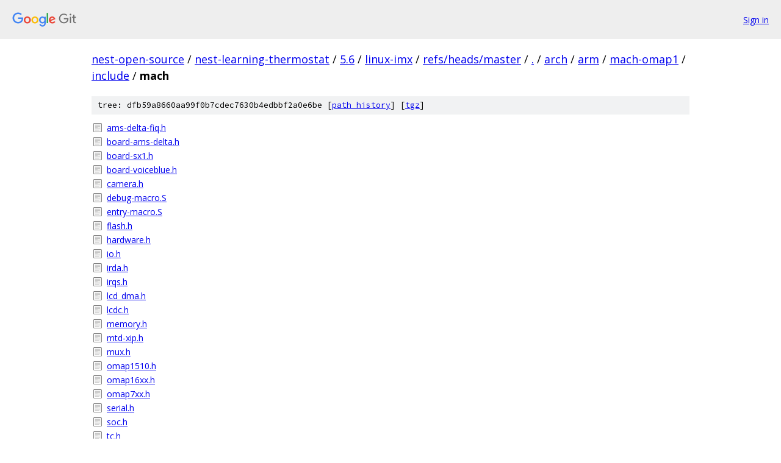

--- FILE ---
content_type: text/html; charset=utf-8
request_url: https://nest-open-source.googlesource.com/nest-learning-thermostat/5.6/linux-imx/+/refs/heads/master/arch/arm/mach-omap1/include/mach
body_size: 1073
content:
<!DOCTYPE html><html lang="en"><head><meta charset="utf-8"><meta name="viewport" content="width=device-width, initial-scale=1"><title>arch/arm/mach-omap1/include/mach - nest-learning-thermostat/5.6/linux-imx - Git at Google</title><link rel="stylesheet" type="text/css" href="/+static/base.css"><!-- default customHeadTagPart --></head><body class="Site"><header class="Site-header"><div class="Header"><a class="Header-image" href="/"><img src="//www.gstatic.com/images/branding/lockups/2x/lockup_git_color_108x24dp.png" width="108" height="24" alt="Google Git"></a><div class="Header-menu"> <a class="Header-menuItem" href="https://accounts.google.com/AccountChooser?faa=1&amp;continue=https://nest-open-source.googlesource.com/login/nest-learning-thermostat/5.6/linux-imx/%2B/refs/heads/master/arch/arm/mach-omap1/include/mach">Sign in</a> </div></div></header><div class="Site-content"><div class="Container "><div class="Breadcrumbs"><a class="Breadcrumbs-crumb" href="/?format=HTML">nest-open-source</a> / <a class="Breadcrumbs-crumb" href="/nest-learning-thermostat/">nest-learning-thermostat</a> / <a class="Breadcrumbs-crumb" href="/nest-learning-thermostat/5.6/">5.6</a> / <a class="Breadcrumbs-crumb" href="/nest-learning-thermostat/5.6/linux-imx/">linux-imx</a> / <a class="Breadcrumbs-crumb" href="/nest-learning-thermostat/5.6/linux-imx/+/refs/heads/master">refs/heads/master</a> / <a class="Breadcrumbs-crumb" href="/nest-learning-thermostat/5.6/linux-imx/+/refs/heads/master/">.</a> / <a class="Breadcrumbs-crumb" href="/nest-learning-thermostat/5.6/linux-imx/+/refs/heads/master/arch">arch</a> / <a class="Breadcrumbs-crumb" href="/nest-learning-thermostat/5.6/linux-imx/+/refs/heads/master/arch/arm">arm</a> / <a class="Breadcrumbs-crumb" href="/nest-learning-thermostat/5.6/linux-imx/+/refs/heads/master/arch/arm/mach-omap1">mach-omap1</a> / <a class="Breadcrumbs-crumb" href="/nest-learning-thermostat/5.6/linux-imx/+/refs/heads/master/arch/arm/mach-omap1/include">include</a> / <span class="Breadcrumbs-crumb">mach</span></div><div class="TreeDetail"><div class="u-sha1 u-monospace TreeDetail-sha1">tree: dfb59a8660aa99f0b7cdec7630b4edbbf2a0e6be [<a href="/nest-learning-thermostat/5.6/linux-imx/+log/refs/heads/master/arch/arm/mach-omap1/include/mach">path history</a>] <span>[<a href="/nest-learning-thermostat/5.6/linux-imx/+archive/refs/heads/master/arch/arm/mach-omap1/include/mach.tar.gz">tgz</a>]</span></div><ol class="FileList"><li class="FileList-item FileList-item--regularFile" title="Regular file - ams-delta-fiq.h"><a class="FileList-itemLink" href="/nest-learning-thermostat/5.6/linux-imx/+/refs/heads/master/arch/arm/mach-omap1/include/mach/ams-delta-fiq.h">ams-delta-fiq.h</a></li><li class="FileList-item FileList-item--regularFile" title="Regular file - board-ams-delta.h"><a class="FileList-itemLink" href="/nest-learning-thermostat/5.6/linux-imx/+/refs/heads/master/arch/arm/mach-omap1/include/mach/board-ams-delta.h">board-ams-delta.h</a></li><li class="FileList-item FileList-item--regularFile" title="Regular file - board-sx1.h"><a class="FileList-itemLink" href="/nest-learning-thermostat/5.6/linux-imx/+/refs/heads/master/arch/arm/mach-omap1/include/mach/board-sx1.h">board-sx1.h</a></li><li class="FileList-item FileList-item--regularFile" title="Regular file - board-voiceblue.h"><a class="FileList-itemLink" href="/nest-learning-thermostat/5.6/linux-imx/+/refs/heads/master/arch/arm/mach-omap1/include/mach/board-voiceblue.h">board-voiceblue.h</a></li><li class="FileList-item FileList-item--regularFile" title="Regular file - camera.h"><a class="FileList-itemLink" href="/nest-learning-thermostat/5.6/linux-imx/+/refs/heads/master/arch/arm/mach-omap1/include/mach/camera.h">camera.h</a></li><li class="FileList-item FileList-item--regularFile" title="Regular file - debug-macro.S"><a class="FileList-itemLink" href="/nest-learning-thermostat/5.6/linux-imx/+/refs/heads/master/arch/arm/mach-omap1/include/mach/debug-macro.S">debug-macro.S</a></li><li class="FileList-item FileList-item--regularFile" title="Regular file - entry-macro.S"><a class="FileList-itemLink" href="/nest-learning-thermostat/5.6/linux-imx/+/refs/heads/master/arch/arm/mach-omap1/include/mach/entry-macro.S">entry-macro.S</a></li><li class="FileList-item FileList-item--regularFile" title="Regular file - flash.h"><a class="FileList-itemLink" href="/nest-learning-thermostat/5.6/linux-imx/+/refs/heads/master/arch/arm/mach-omap1/include/mach/flash.h">flash.h</a></li><li class="FileList-item FileList-item--regularFile" title="Regular file - hardware.h"><a class="FileList-itemLink" href="/nest-learning-thermostat/5.6/linux-imx/+/refs/heads/master/arch/arm/mach-omap1/include/mach/hardware.h">hardware.h</a></li><li class="FileList-item FileList-item--regularFile" title="Regular file - io.h"><a class="FileList-itemLink" href="/nest-learning-thermostat/5.6/linux-imx/+/refs/heads/master/arch/arm/mach-omap1/include/mach/io.h">io.h</a></li><li class="FileList-item FileList-item--regularFile" title="Regular file - irda.h"><a class="FileList-itemLink" href="/nest-learning-thermostat/5.6/linux-imx/+/refs/heads/master/arch/arm/mach-omap1/include/mach/irda.h">irda.h</a></li><li class="FileList-item FileList-item--regularFile" title="Regular file - irqs.h"><a class="FileList-itemLink" href="/nest-learning-thermostat/5.6/linux-imx/+/refs/heads/master/arch/arm/mach-omap1/include/mach/irqs.h">irqs.h</a></li><li class="FileList-item FileList-item--regularFile" title="Regular file - lcd_dma.h"><a class="FileList-itemLink" href="/nest-learning-thermostat/5.6/linux-imx/+/refs/heads/master/arch/arm/mach-omap1/include/mach/lcd_dma.h">lcd_dma.h</a></li><li class="FileList-item FileList-item--regularFile" title="Regular file - lcdc.h"><a class="FileList-itemLink" href="/nest-learning-thermostat/5.6/linux-imx/+/refs/heads/master/arch/arm/mach-omap1/include/mach/lcdc.h">lcdc.h</a></li><li class="FileList-item FileList-item--regularFile" title="Regular file - memory.h"><a class="FileList-itemLink" href="/nest-learning-thermostat/5.6/linux-imx/+/refs/heads/master/arch/arm/mach-omap1/include/mach/memory.h">memory.h</a></li><li class="FileList-item FileList-item--regularFile" title="Regular file - mtd-xip.h"><a class="FileList-itemLink" href="/nest-learning-thermostat/5.6/linux-imx/+/refs/heads/master/arch/arm/mach-omap1/include/mach/mtd-xip.h">mtd-xip.h</a></li><li class="FileList-item FileList-item--regularFile" title="Regular file - mux.h"><a class="FileList-itemLink" href="/nest-learning-thermostat/5.6/linux-imx/+/refs/heads/master/arch/arm/mach-omap1/include/mach/mux.h">mux.h</a></li><li class="FileList-item FileList-item--regularFile" title="Regular file - omap1510.h"><a class="FileList-itemLink" href="/nest-learning-thermostat/5.6/linux-imx/+/refs/heads/master/arch/arm/mach-omap1/include/mach/omap1510.h">omap1510.h</a></li><li class="FileList-item FileList-item--regularFile" title="Regular file - omap16xx.h"><a class="FileList-itemLink" href="/nest-learning-thermostat/5.6/linux-imx/+/refs/heads/master/arch/arm/mach-omap1/include/mach/omap16xx.h">omap16xx.h</a></li><li class="FileList-item FileList-item--regularFile" title="Regular file - omap7xx.h"><a class="FileList-itemLink" href="/nest-learning-thermostat/5.6/linux-imx/+/refs/heads/master/arch/arm/mach-omap1/include/mach/omap7xx.h">omap7xx.h</a></li><li class="FileList-item FileList-item--regularFile" title="Regular file - serial.h"><a class="FileList-itemLink" href="/nest-learning-thermostat/5.6/linux-imx/+/refs/heads/master/arch/arm/mach-omap1/include/mach/serial.h">serial.h</a></li><li class="FileList-item FileList-item--regularFile" title="Regular file - soc.h"><a class="FileList-itemLink" href="/nest-learning-thermostat/5.6/linux-imx/+/refs/heads/master/arch/arm/mach-omap1/include/mach/soc.h">soc.h</a></li><li class="FileList-item FileList-item--regularFile" title="Regular file - tc.h"><a class="FileList-itemLink" href="/nest-learning-thermostat/5.6/linux-imx/+/refs/heads/master/arch/arm/mach-omap1/include/mach/tc.h">tc.h</a></li><li class="FileList-item FileList-item--regularFile" title="Regular file - timex.h"><a class="FileList-itemLink" href="/nest-learning-thermostat/5.6/linux-imx/+/refs/heads/master/arch/arm/mach-omap1/include/mach/timex.h">timex.h</a></li><li class="FileList-item FileList-item--regularFile" title="Regular file - uncompress.h"><a class="FileList-itemLink" href="/nest-learning-thermostat/5.6/linux-imx/+/refs/heads/master/arch/arm/mach-omap1/include/mach/uncompress.h">uncompress.h</a></li><li class="FileList-item FileList-item--regularFile" title="Regular file - usb.h"><a class="FileList-itemLink" href="/nest-learning-thermostat/5.6/linux-imx/+/refs/heads/master/arch/arm/mach-omap1/include/mach/usb.h">usb.h</a></li></ol></div></div> <!-- Container --></div> <!-- Site-content --><footer class="Site-footer"><div class="Footer"><span class="Footer-poweredBy">Powered by <a href="https://gerrit.googlesource.com/gitiles/">Gitiles</a>| <a href="https://policies.google.com/privacy">Privacy</a>| <a href="https://policies.google.com/terms">Terms</a></span><span class="Footer-formats"><a class="u-monospace Footer-formatsItem" href="?format=TEXT">txt</a> <a class="u-monospace Footer-formatsItem" href="?format=JSON">json</a></span></div></footer></body></html>